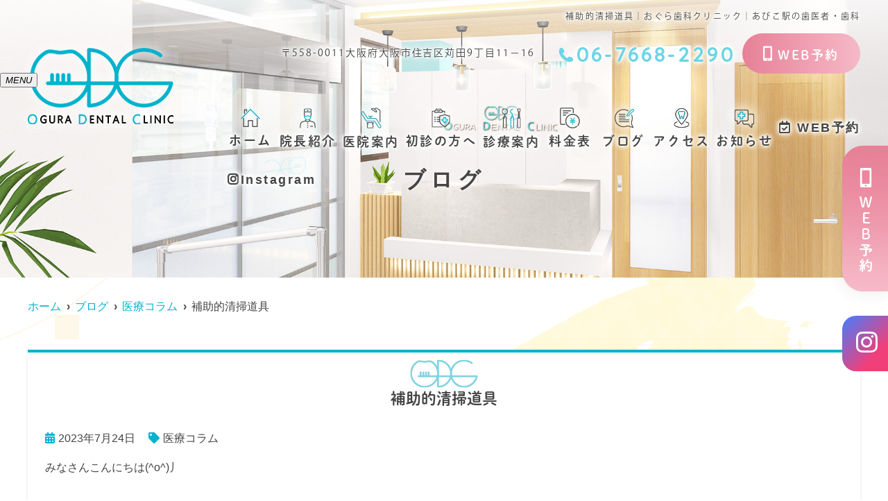

--- FILE ---
content_type: text/html; charset=UTF-8
request_url: https://ogura-dental.jp/blog/%E8%A3%9C%E5%8A%A9%E7%9A%84%E6%B8%85%E6%8E%83%E9%81%93%E5%85%B7/
body_size: 12671
content:
<!--- index.php -->
<!doctype html>
<html lang="ja"><head>
<!-- header.php -->
<meta charset="utf-8">
<title>補助的清掃道具｜おぐら歯科クリニック｜あびこ駅の歯医者・歯科</title>
<meta name="description" content="補助的清掃道具。あびこ駅から徒歩5分にあるおぐら歯科クリニックです。この度、私の祖父が1962年に開院した『小倉歯科医院』を全面改装工事を行い、新しく「おぐら歯科クリニック』として開院することとなりました。">
<meta name="viewport" content="width=device-width,viewport-fit=cover">
<meta name="format-detection" content="telephone=no">

<!-- ogp -->
<meta property="og:url" content="https://ogura-dental.jp" />
<meta property="og:type" content="website" />
<meta property="og:title" content="補助的清掃道具｜おぐら歯科クリニック｜あびこ駅の歯医者・歯科" />
<meta property="og:description" content="補助的清掃道具。あびこ駅から徒歩5分にあるおぐら歯科クリニックです。この度、私の祖父が1962年に開院した『小倉歯科医院』を全面改装工事を行い、新しく「おぐら歯科クリニック』として開院することとなりました。" />
<meta property="og:site_name" content="おぐら歯科クリニック" />
<meta property="og:image" content="https://ogura-dental.jp/wp/wp-content/uploads/2023/02/ogp.jpg" />

<!--サムネイル-->
<!--
  <PageMap>
    <DataObject type="thumbnail">
      <Attribute name="src" value="https://ogura-dental.jp/wp/wp-content/uploads/2025/12/thumbnail.jpg"/>
      <Attribute name="width" value="100"/>
      <Attribute name="height" value="130"/>
    </DataObject>
  </PageMap>
-->
<meta name="thumbnail" content="https://ogura-dental.jp/wp/wp-content/uploads/2025/12/thumbnail.jpg">

<!-- css -->
<link rel="preload" href="https://ogura-dental.jp/wp/wp-content/themes/system-p-template/webfonts/fa-brands-400.woff2" as="font" type="font/woff2" crossorigin>
<link rel="preload" href="https://ogura-dental.jp/wp/wp-content/themes/system-p-template/webfonts/fa-solid-900.woff2" as="font" type="font/woff2" crossorigin>
<link rel="stylesheet" href="https://ogura-dental.jp/wp/wp-content/themes/system-p-template/css/reset.css" media="all" />
<link rel="stylesheet" href="https://ogura-dental.jp/wp/wp-content/themes/system-p-template/css/fontawesome.min.css">
<link rel="stylesheet" href="https://ogura-dental.jp/wp/wp-content/themes/system-p-template/style.css?1763111764?20231205" media="all">

<!-- MPクラウドお知らせCSS -->

<!-- favicon -->

<link rel="apple-touch-icon" sizes="180x180" href="https://ogura-dental.jp/wp/wp-content/themes/system-p-template/favicon/apple-touch-icon.png">
<link rel="icon" type="image/png" sizes="32x32" href="https://ogura-dental.jp/wp/wp-content/themes/system-p-template/favicon/favicon-32x32.png">
<link rel="icon" type="image/png" sizes="16x16" href="https://ogura-dental.jp/wp/wp-content/themes/system-p-template/favicon/favicon-16x16.png">
<link rel="mask-icon" href="https://ogura-dental.jp/wp/wp-content/themes/system-p-template/favicon/safari-pinned-tab.svg" color="#5bbad5">
<link rel="shortcut icon" href="https://ogura-dental.jp/wp/wp-content/themes/system-p-template/favicon/favicon-32x32.png">
<meta name="msapplication-TileColor" content="#da532c">
<meta name="theme-color" content="#ffffff">


<!-- ▼Googleアナリティクス -->
<!-- Google tag (gtag.js) -->
<script async src="https://www.googletagmanager.com/gtag/js?id=G-R23VYHJXYX"></script>
<script>
  window.dataLayer = window.dataLayer || [];
  function gtag(){dataLayer.push(arguments);}
  gtag('js', new Date());

  gtag('config', 'G-R23VYHJXYX');
</script>

<!-- Google tag (gtag.js) -->
<script async src="https://www.googletagmanager.com/gtag/js?id=AW-11302813508"></script>
<script>
  window.dataLayer = window.dataLayer || [];
  function gtag(){dataLayer.push(arguments);}
  gtag('js', new Date());

  gtag('config', 'AW-11302813508');
</script>

<script>
window.addEventListener('DOMContentLoaded', function() {
    document.querySelectorAll('[href*="https://www.haisyano489.ne.jp/ogura-dental/pc/"]').forEach(function(e) {

        e.addEventListener('click', function() {
            gtag('event', 'conversion', {
                'send_to': 'AW-1130281350/cvSTCOHahYMZEMT-zI0q'

            });
        });
    });
});
</script><!-- ▲Googleアナリティクス -->
	
<!-- Google Tag Manager -->
<script>(function(w,d,s,l,i){w[l]=w[l]||[];w[l].push({'gtm.start':
new Date().getTime(),event:'gtm.js'});var f=d.getElementsByTagName(s)[0],
j=d.createElement(s),dl=l!='dataLayer'?'&l='+l:'';j.async=true;j.src=
'https://www.googletagmanager.com/gtm.js?id='+i+dl;f.parentNode.insertBefore(j,f);
})(window,document,'script','dataLayer','GTM-T78XF6P');</script>
<!-- End Google Tag Manager -->

<meta name='robots' content='max-image-preview:large' />
<link rel="alternate" type="application/rss+xml" title="おぐら歯科クリニック &raquo; 補助的清掃道具 のコメントのフィード" href="https://ogura-dental.jp/blog/%e8%a3%9c%e5%8a%a9%e7%9a%84%e6%b8%85%e6%8e%83%e9%81%93%e5%85%b7/feed/" />
<script type="text/javascript">
window._wpemojiSettings = {"baseUrl":"https:\/\/s.w.org\/images\/core\/emoji\/14.0.0\/72x72\/","ext":".png","svgUrl":"https:\/\/s.w.org\/images\/core\/emoji\/14.0.0\/svg\/","svgExt":".svg","source":{"concatemoji":"https:\/\/ogura-dental.jp\/wp\/wp-includes\/js\/wp-emoji-release.min.js?ver=6.1.9"}};
/*! This file is auto-generated */
!function(e,a,t){var n,r,o,i=a.createElement("canvas"),p=i.getContext&&i.getContext("2d");function s(e,t){var a=String.fromCharCode,e=(p.clearRect(0,0,i.width,i.height),p.fillText(a.apply(this,e),0,0),i.toDataURL());return p.clearRect(0,0,i.width,i.height),p.fillText(a.apply(this,t),0,0),e===i.toDataURL()}function c(e){var t=a.createElement("script");t.src=e,t.defer=t.type="text/javascript",a.getElementsByTagName("head")[0].appendChild(t)}for(o=Array("flag","emoji"),t.supports={everything:!0,everythingExceptFlag:!0},r=0;r<o.length;r++)t.supports[o[r]]=function(e){if(p&&p.fillText)switch(p.textBaseline="top",p.font="600 32px Arial",e){case"flag":return s([127987,65039,8205,9895,65039],[127987,65039,8203,9895,65039])?!1:!s([55356,56826,55356,56819],[55356,56826,8203,55356,56819])&&!s([55356,57332,56128,56423,56128,56418,56128,56421,56128,56430,56128,56423,56128,56447],[55356,57332,8203,56128,56423,8203,56128,56418,8203,56128,56421,8203,56128,56430,8203,56128,56423,8203,56128,56447]);case"emoji":return!s([129777,127995,8205,129778,127999],[129777,127995,8203,129778,127999])}return!1}(o[r]),t.supports.everything=t.supports.everything&&t.supports[o[r]],"flag"!==o[r]&&(t.supports.everythingExceptFlag=t.supports.everythingExceptFlag&&t.supports[o[r]]);t.supports.everythingExceptFlag=t.supports.everythingExceptFlag&&!t.supports.flag,t.DOMReady=!1,t.readyCallback=function(){t.DOMReady=!0},t.supports.everything||(n=function(){t.readyCallback()},a.addEventListener?(a.addEventListener("DOMContentLoaded",n,!1),e.addEventListener("load",n,!1)):(e.attachEvent("onload",n),a.attachEvent("onreadystatechange",function(){"complete"===a.readyState&&t.readyCallback()})),(e=t.source||{}).concatemoji?c(e.concatemoji):e.wpemoji&&e.twemoji&&(c(e.twemoji),c(e.wpemoji)))}(window,document,window._wpemojiSettings);
</script>
<style type="text/css">
img.wp-smiley,
img.emoji {
	display: inline !important;
	border: none !important;
	box-shadow: none !important;
	height: 1em !important;
	width: 1em !important;
	margin: 0 0.07em !important;
	vertical-align: -0.1em !important;
	background: none !important;
	padding: 0 !important;
}
</style>
	<link rel='stylesheet' id='classic-theme-styles-css' href='https://ogura-dental.jp/wp/wp-includes/css/classic-themes.min.css?ver=1' type='text/css' media='all' />
<style id='global-styles-inline-css' type='text/css'>
body{--wp--preset--color--black: #000000;--wp--preset--color--cyan-bluish-gray: #abb8c3;--wp--preset--color--white: #ffffff;--wp--preset--color--pale-pink: #f78da7;--wp--preset--color--vivid-red: #cf2e2e;--wp--preset--color--luminous-vivid-orange: #ff6900;--wp--preset--color--luminous-vivid-amber: #fcb900;--wp--preset--color--light-green-cyan: #7bdcb5;--wp--preset--color--vivid-green-cyan: #00d084;--wp--preset--color--pale-cyan-blue: #8ed1fc;--wp--preset--color--vivid-cyan-blue: #0693e3;--wp--preset--color--vivid-purple: #9b51e0;--wp--preset--gradient--vivid-cyan-blue-to-vivid-purple: linear-gradient(135deg,rgba(6,147,227,1) 0%,rgb(155,81,224) 100%);--wp--preset--gradient--light-green-cyan-to-vivid-green-cyan: linear-gradient(135deg,rgb(122,220,180) 0%,rgb(0,208,130) 100%);--wp--preset--gradient--luminous-vivid-amber-to-luminous-vivid-orange: linear-gradient(135deg,rgba(252,185,0,1) 0%,rgba(255,105,0,1) 100%);--wp--preset--gradient--luminous-vivid-orange-to-vivid-red: linear-gradient(135deg,rgba(255,105,0,1) 0%,rgb(207,46,46) 100%);--wp--preset--gradient--very-light-gray-to-cyan-bluish-gray: linear-gradient(135deg,rgb(238,238,238) 0%,rgb(169,184,195) 100%);--wp--preset--gradient--cool-to-warm-spectrum: linear-gradient(135deg,rgb(74,234,220) 0%,rgb(151,120,209) 20%,rgb(207,42,186) 40%,rgb(238,44,130) 60%,rgb(251,105,98) 80%,rgb(254,248,76) 100%);--wp--preset--gradient--blush-light-purple: linear-gradient(135deg,rgb(255,206,236) 0%,rgb(152,150,240) 100%);--wp--preset--gradient--blush-bordeaux: linear-gradient(135deg,rgb(254,205,165) 0%,rgb(254,45,45) 50%,rgb(107,0,62) 100%);--wp--preset--gradient--luminous-dusk: linear-gradient(135deg,rgb(255,203,112) 0%,rgb(199,81,192) 50%,rgb(65,88,208) 100%);--wp--preset--gradient--pale-ocean: linear-gradient(135deg,rgb(255,245,203) 0%,rgb(182,227,212) 50%,rgb(51,167,181) 100%);--wp--preset--gradient--electric-grass: linear-gradient(135deg,rgb(202,248,128) 0%,rgb(113,206,126) 100%);--wp--preset--gradient--midnight: linear-gradient(135deg,rgb(2,3,129) 0%,rgb(40,116,252) 100%);--wp--preset--duotone--dark-grayscale: url('#wp-duotone-dark-grayscale');--wp--preset--duotone--grayscale: url('#wp-duotone-grayscale');--wp--preset--duotone--purple-yellow: url('#wp-duotone-purple-yellow');--wp--preset--duotone--blue-red: url('#wp-duotone-blue-red');--wp--preset--duotone--midnight: url('#wp-duotone-midnight');--wp--preset--duotone--magenta-yellow: url('#wp-duotone-magenta-yellow');--wp--preset--duotone--purple-green: url('#wp-duotone-purple-green');--wp--preset--duotone--blue-orange: url('#wp-duotone-blue-orange');--wp--preset--font-size--small: 13px;--wp--preset--font-size--medium: 20px;--wp--preset--font-size--large: 36px;--wp--preset--font-size--x-large: 42px;--wp--preset--spacing--20: 0.44rem;--wp--preset--spacing--30: 0.67rem;--wp--preset--spacing--40: 1rem;--wp--preset--spacing--50: 1.5rem;--wp--preset--spacing--60: 2.25rem;--wp--preset--spacing--70: 3.38rem;--wp--preset--spacing--80: 5.06rem;}:where(.is-layout-flex){gap: 0.5em;}body .is-layout-flow > .alignleft{float: left;margin-inline-start: 0;margin-inline-end: 2em;}body .is-layout-flow > .alignright{float: right;margin-inline-start: 2em;margin-inline-end: 0;}body .is-layout-flow > .aligncenter{margin-left: auto !important;margin-right: auto !important;}body .is-layout-constrained > .alignleft{float: left;margin-inline-start: 0;margin-inline-end: 2em;}body .is-layout-constrained > .alignright{float: right;margin-inline-start: 2em;margin-inline-end: 0;}body .is-layout-constrained > .aligncenter{margin-left: auto !important;margin-right: auto !important;}body .is-layout-constrained > :where(:not(.alignleft):not(.alignright):not(.alignfull)){max-width: var(--wp--style--global--content-size);margin-left: auto !important;margin-right: auto !important;}body .is-layout-constrained > .alignwide{max-width: var(--wp--style--global--wide-size);}body .is-layout-flex{display: flex;}body .is-layout-flex{flex-wrap: wrap;align-items: center;}body .is-layout-flex > *{margin: 0;}:where(.wp-block-columns.is-layout-flex){gap: 2em;}.has-black-color{color: var(--wp--preset--color--black) !important;}.has-cyan-bluish-gray-color{color: var(--wp--preset--color--cyan-bluish-gray) !important;}.has-white-color{color: var(--wp--preset--color--white) !important;}.has-pale-pink-color{color: var(--wp--preset--color--pale-pink) !important;}.has-vivid-red-color{color: var(--wp--preset--color--vivid-red) !important;}.has-luminous-vivid-orange-color{color: var(--wp--preset--color--luminous-vivid-orange) !important;}.has-luminous-vivid-amber-color{color: var(--wp--preset--color--luminous-vivid-amber) !important;}.has-light-green-cyan-color{color: var(--wp--preset--color--light-green-cyan) !important;}.has-vivid-green-cyan-color{color: var(--wp--preset--color--vivid-green-cyan) !important;}.has-pale-cyan-blue-color{color: var(--wp--preset--color--pale-cyan-blue) !important;}.has-vivid-cyan-blue-color{color: var(--wp--preset--color--vivid-cyan-blue) !important;}.has-vivid-purple-color{color: var(--wp--preset--color--vivid-purple) !important;}.has-black-background-color{background-color: var(--wp--preset--color--black) !important;}.has-cyan-bluish-gray-background-color{background-color: var(--wp--preset--color--cyan-bluish-gray) !important;}.has-white-background-color{background-color: var(--wp--preset--color--white) !important;}.has-pale-pink-background-color{background-color: var(--wp--preset--color--pale-pink) !important;}.has-vivid-red-background-color{background-color: var(--wp--preset--color--vivid-red) !important;}.has-luminous-vivid-orange-background-color{background-color: var(--wp--preset--color--luminous-vivid-orange) !important;}.has-luminous-vivid-amber-background-color{background-color: var(--wp--preset--color--luminous-vivid-amber) !important;}.has-light-green-cyan-background-color{background-color: var(--wp--preset--color--light-green-cyan) !important;}.has-vivid-green-cyan-background-color{background-color: var(--wp--preset--color--vivid-green-cyan) !important;}.has-pale-cyan-blue-background-color{background-color: var(--wp--preset--color--pale-cyan-blue) !important;}.has-vivid-cyan-blue-background-color{background-color: var(--wp--preset--color--vivid-cyan-blue) !important;}.has-vivid-purple-background-color{background-color: var(--wp--preset--color--vivid-purple) !important;}.has-black-border-color{border-color: var(--wp--preset--color--black) !important;}.has-cyan-bluish-gray-border-color{border-color: var(--wp--preset--color--cyan-bluish-gray) !important;}.has-white-border-color{border-color: var(--wp--preset--color--white) !important;}.has-pale-pink-border-color{border-color: var(--wp--preset--color--pale-pink) !important;}.has-vivid-red-border-color{border-color: var(--wp--preset--color--vivid-red) !important;}.has-luminous-vivid-orange-border-color{border-color: var(--wp--preset--color--luminous-vivid-orange) !important;}.has-luminous-vivid-amber-border-color{border-color: var(--wp--preset--color--luminous-vivid-amber) !important;}.has-light-green-cyan-border-color{border-color: var(--wp--preset--color--light-green-cyan) !important;}.has-vivid-green-cyan-border-color{border-color: var(--wp--preset--color--vivid-green-cyan) !important;}.has-pale-cyan-blue-border-color{border-color: var(--wp--preset--color--pale-cyan-blue) !important;}.has-vivid-cyan-blue-border-color{border-color: var(--wp--preset--color--vivid-cyan-blue) !important;}.has-vivid-purple-border-color{border-color: var(--wp--preset--color--vivid-purple) !important;}.has-vivid-cyan-blue-to-vivid-purple-gradient-background{background: var(--wp--preset--gradient--vivid-cyan-blue-to-vivid-purple) !important;}.has-light-green-cyan-to-vivid-green-cyan-gradient-background{background: var(--wp--preset--gradient--light-green-cyan-to-vivid-green-cyan) !important;}.has-luminous-vivid-amber-to-luminous-vivid-orange-gradient-background{background: var(--wp--preset--gradient--luminous-vivid-amber-to-luminous-vivid-orange) !important;}.has-luminous-vivid-orange-to-vivid-red-gradient-background{background: var(--wp--preset--gradient--luminous-vivid-orange-to-vivid-red) !important;}.has-very-light-gray-to-cyan-bluish-gray-gradient-background{background: var(--wp--preset--gradient--very-light-gray-to-cyan-bluish-gray) !important;}.has-cool-to-warm-spectrum-gradient-background{background: var(--wp--preset--gradient--cool-to-warm-spectrum) !important;}.has-blush-light-purple-gradient-background{background: var(--wp--preset--gradient--blush-light-purple) !important;}.has-blush-bordeaux-gradient-background{background: var(--wp--preset--gradient--blush-bordeaux) !important;}.has-luminous-dusk-gradient-background{background: var(--wp--preset--gradient--luminous-dusk) !important;}.has-pale-ocean-gradient-background{background: var(--wp--preset--gradient--pale-ocean) !important;}.has-electric-grass-gradient-background{background: var(--wp--preset--gradient--electric-grass) !important;}.has-midnight-gradient-background{background: var(--wp--preset--gradient--midnight) !important;}.has-small-font-size{font-size: var(--wp--preset--font-size--small) !important;}.has-medium-font-size{font-size: var(--wp--preset--font-size--medium) !important;}.has-large-font-size{font-size: var(--wp--preset--font-size--large) !important;}.has-x-large-font-size{font-size: var(--wp--preset--font-size--x-large) !important;}
.wp-block-navigation a:where(:not(.wp-element-button)){color: inherit;}
:where(.wp-block-columns.is-layout-flex){gap: 2em;}
.wp-block-pullquote{font-size: 1.5em;line-height: 1.6;}
</style>
<link rel="https://api.w.org/" href="https://ogura-dental.jp/wp-json/" /><link rel="alternate" type="application/json" href="https://ogura-dental.jp/wp-json/wp/v2/posts/2025" /><link rel="EditURI" type="application/rsd+xml" title="RSD" href="https://ogura-dental.jp/wp/xmlrpc.php?rsd" />
<link rel="wlwmanifest" type="application/wlwmanifest+xml" href="https://ogura-dental.jp/wp/wp-includes/wlwmanifest.xml" />
<meta name="generator" content="WordPress 6.1.9" />
<link rel="canonical" href="https://ogura-dental.jp/blog/%e8%a3%9c%e5%8a%a9%e7%9a%84%e6%b8%85%e6%8e%83%e9%81%93%e5%85%b7/" />
<link rel='shortlink' href='https://ogura-dental.jp/?p=2025' />
<link rel="alternate" type="application/json+oembed" href="https://ogura-dental.jp/wp-json/oembed/1.0/embed?url=https%3A%2F%2Fogura-dental.jp%2Fblog%2F%25e8%25a3%259c%25e5%258a%25a9%25e7%259a%2584%25e6%25b8%2585%25e6%258e%2583%25e9%2581%2593%25e5%2585%25b7%2F" />
<link rel="alternate" type="text/xml+oembed" href="https://ogura-dental.jp/wp-json/oembed/1.0/embed?url=https%3A%2F%2Fogura-dental.jp%2Fblog%2F%25e8%25a3%259c%25e5%258a%25a9%25e7%259a%2584%25e6%25b8%2585%25e6%258e%2583%25e9%2581%2593%25e5%2585%25b7%2F&#038;format=xml" />
</head>

<body data-rsssl=1 class="post-template-default single single-post postid-2025 single-format-standard">
	
<!-- Google Tag Manager (noscript) -->
<noscript><iframe src="https://www.googletagmanager.com/ns.html?id=GTM-T78XF6P"
height="0" width="0" style="display:none;visibility:hidden"></iframe></noscript>
<!-- End Google Tag Manager (noscript) -->

<div class="head_mv pattern02">
<div class="nav_overlay"></div>
<!-- ▼PC header -->
<header>
  <div class="inner">
    <div class="head_logo">
      <a href="https://ogura-dental.jp">
        <img src="https://ogura-dental.jp/wp/wp-content/uploads/2023/02/header_logo.png" width="250" height="150" alt="おぐら歯科クリニック">
      </a>
    </div>

    <h1 class="pc">補助的清掃道具｜おぐら歯科クリニック｜あびこ駅の歯医者・歯科
</h1>

    <div class="head_info_wrap">
              <dl class="head_info">
          <dt class="head_info_add">〒558-0011大阪府大阪市住吉区苅田9丁目11−16</dt>
          <dd class="head_info_tel"><span><img src="https://ogura-dental.jp/wp/wp-content/themes/system-p-template/images/icon_header_logo.png" alt="電話番号"></span>06-7668-2290</dd>
        </dl>
      
              <ul class="head_btn_area">
          <li><a href="https://www.haisyano489.ne.jp/ogura-dental/pc/" class="sp_navi_btn" target="_blank" rel="noopener" onClick="gtag('event','click-web_yoyaku_pc', {'event_category':'web_yoyaku','event_label':'WEB予約'})"><i><img src="https://ogura-dental.jp/wp/wp-content/themes/system-p-template/images/icon_header_web.png" alt="web予約"></i>WEB予約</a></li>                            </ul>
                </div>
  </div><!-- .inner -->

      <div class="fixed_web_yoyaku_btn">
      <a href="https://www.haisyano489.ne.jp/ogura-dental/pc/" target="_blank" rel="noopener noreferrer" onClick="gtag('event','click-web_yoyaku_pc_side', {'event_category':'web_yoyaku','event_label':'WEB予約'})"><img src="https://ogura-dental.jp/wp/wp-content/themes/system-p-template/images/side_web.png" alt="WEB予約"></a>            				<div  class="fixed_web_yoyaku_btn_insta"><a href="https://www.instagram.com/ogura_dental_clinic/" target="_blank"><i class="fab fa-instagram"></i></a></div>
		    </div>
  </header>
<!-- ▲PC header -->

<!-- ▼ナビ -->
<div class="nav_wrap innerNav">
  <div class="sp_logo sp">
      <a href="https://ogura-dental.jp"><img src="https://ogura-dental.jp/wp/wp-content/uploads/2023/02/header_logo-1.png" width="411" height="53" alt="おぐら歯科クリニック"></a>
  </div>
  <button type="button" class="btn_menu"><span></span><span></span><span></span><i>MENU</i></button>
  <div class="menu_list_wrap">
    <nav class="innerNav">
      <ul class="nav_menu_list">
        <!-- ▼ホーム -->
<li><a href="https://ogura-dental.jp/"><i><img src="https://ogura-dental.jp/wp/wp-content/themes/system-p-template/images/icon_home.png" alt="ホーム"></i><span>ホーム</span></a></li>
<!-- ▲ホーム -->
<!-- ▼医師紹介 -->
<li><a href="https://ogura-dental.jp/doctor/"><i><img src="https://ogura-dental.jp/wp/wp-content/themes/system-p-template/images/icon_doctor.png" alt="院長紹介"></i><span>院長紹介</span></a></li>
<!-- ▲医師紹介 -->
<!-- ▼医院案内 -->
<li><a href="https://ogura-dental.jp/clinic/"><i><img src="https://ogura-dental.jp/wp/wp-content/themes/system-p-template/images/icon_clinic.png" alt="医院案内"></i><span>医院案内</span></a></li>
<!-- ▲医院案内 -->
<!-- ▼初診の方へ -->
<li><a href="https://ogura-dental.jp/first/"><i><img src="https://ogura-dental.jp/wp/wp-content/themes/system-p-template/images/icon_first.png" alt="初診の方へ"></i><span>初診の方へ</span></a></li>
<!-- ▲初診の方へ -->
<!-- ▼診療内容 -->
<!-- アコーディオンは【is_accord】、メガメニューは【is_mega】を【nav_slidebtm】の後ろに追加 -->
<li class="nav_slidebtm" tabindex="0">
	<a href="https://ogura-dental.jp/medical/"><i><img src="https://ogura-dental.jp/wp/wp-content/themes/system-p-template/images/icon_medical.png" alt="診療内容"></i><span>診療案内</span></a>
	<p class="parent_menu">診療案内</p>
	<div class="child_menu">
	<a class="sp" href="https://ogura-dental.jp/medical/">診療案内</a>
						<a href="https://ogura-dental.jp/menu/%e4%b8%80%e8%88%ac%e6%ad%af%e7%a7%91/">一般歯科</a>
				<a href="https://ogura-dental.jp/menu/%e6%ad%af%e5%91%a8%e7%97%85%e6%b2%bb%e7%99%82/">歯周病治療</a>
				<a href="https://ogura-dental.jp/menu/%e4%ba%88%e9%98%b2%e6%ad%af%e7%a7%91/">予防歯科</a>
				<a href="https://ogura-dental.jp/menu/%e5%b0%8f%e5%85%90%e6%ad%af%e7%a7%91/">小児歯科</a>
				<a href="https://ogura-dental.jp/menu/%e5%af%a9%e7%be%8e%e6%ad%af%e7%a7%91/">審美歯科</a>
				<a href="https://ogura-dental.jp/menu/%e3%82%a4%e3%83%b3%e3%83%97%e3%83%a9%e3%83%b3%e3%83%88/">インプラント</a>
				<a href="https://ogura-dental.jp/menu/%e3%83%9e%e3%82%a6%e3%82%b9%e3%83%94%e3%83%bc%e3%82%b9%e7%9f%af%e6%ad%a3/">マウスピース矯正</a>
				<a href="https://ogura-dental.jp/menu/%e5%85%a5%e3%82%8c%e6%ad%af/">入れ歯</a>
				<a href="https://ogura-dental.jp/menu/%e5%8f%a3%e8%85%94%e5%a4%96%e7%a7%91/">口腔外科</a>
				<a href="https://ogura-dental.jp/menu/%e3%83%9b%e3%83%af%e3%82%a4%e3%83%88%e3%83%8b%e3%83%b3%e3%82%b0/">ホワイトニング</a>
				<a href="https://ogura-dental.jp/menu/%e3%83%97%e3%83%ac%e3%82%aa%e3%83%ab%e3%82%bd%ef%bc%88%e5%b0%8f%e5%85%90%e7%9f%af%e6%ad%a3%ef%bc%89/">プレオルソ（小児矯正）</a>
				<a href="https://ogura-dental.jp/menu/%e3%82%b9%e3%83%9d%e3%83%bc%e3%83%84%e3%83%9e%e3%82%a6%e3%82%b9%e3%83%94%e3%83%bc%e3%82%b9/">スポーツマウスピース</a>
				<a href="https://ogura-dental.jp/menu/%e3%83%9e%e3%82%bf%e3%83%8b%e3%83%86%e3%82%a3%e6%ad%af%e7%a7%91/">マタニティ歯科</a>
					</div>	
</li>
<!-- ▲診療内容 -->
<!-- ▼料金表 -->
<li><a href="https://ogura-dental.jp/price/"><i><img src="https://ogura-dental.jp/wp/wp-content/themes/system-p-template/images/icon_price.png" alt="料金表"></i><span>料金表</span></a></li>
<!-- ▲料金表 -->
<!-- ▼コラム -->
<li><a href="https://ogura-dental.jp/blog/"><i><img src="https://ogura-dental.jp/wp/wp-content/themes/system-p-template/images/icon_blog.png" alt="コラム"></i><span>ブログ</span></a></li>
<!-- ▲コラム -->
<!-- ▼病名から探す -->
<!-- ▲病名から探す -->
<!-- ▼症状から探す -->
<!-- ▲症状から探す -->
<!-- ▼料金表 -->
<!-- ▲料金表 -->
<!-- ▼アクセス -->
<li><a href="https://ogura-dental.jp/access/"><i><img src="https://ogura-dental.jp/wp/wp-content/themes/system-p-template/images/icon_access.png" alt="アクセス"></i><span>アクセス</span></a></li>
<!-- ▲アクセス -->
<!-- ▼お知らせ -->
<li><a href="https://ogura-dental.jp/news/"><i><img src="https://ogura-dental.jp/wp/wp-content/themes/system-p-template/images/icon_news.png" alt="お知らせ"></i><span>お知らせ</span></a></li>
<!-- ▲お知らせ -->
<!-- ▼求人情報 -->
<!--  -->
<!-- ▲求人情報 -->
<!-- ▼Q&A -->
<!--  -->
<!-- ▲Q&A -->
<!-- ▼お問い合わせ -->
<!--  -->
<!-- ▲お問い合わせ -->
<!-- ▼ RIBON 採用ページリンク -->
<!-- ▲ RIBON 採用ページリンク -->
                <li class="sp_navi_btn"><a href="https://www.haisyano489.ne.jp/ogura-dental/pc/" target="_blank" rel="noopener" onClick="gtag('event','tap-web_yoyaku_sp_hamb', {'event_category':'web_yoyaku','event_label':'WEB予約'})"><i class="far fa-calendar-check"></i> WEB予約</a></li>                              </ul>
            <ul class="sp_btn_area">
                <li><a href="https://www.instagram.com/ogura_dental_clinic/" target="_blank" rel="noopener"><i class="fab fa-instagram"></i>Instagram</a></li>                      </ul>
          </nav>
  </div>
</div>

<!-- ▲ナビ -->

<!-- ここにトップページ意外に表示したいHTMLを記載 -->
<div id="mainvisual" class="content_mv">
<picture>
	<source media="(max-width: 640px)" srcset="https://ogura-dental.jp/wp/wp-content/uploads/2023/02/mainvisual_slide01.jpg" />
	<img src="https://ogura-dental.jp/wp/wp-content/uploads/2023/02/mainvisual_slide01.jpg"  alt="ヘッダー画像" class="header_img" />
</picture>
	<div class="inner">
	<div class="main_headline">
		<p class="midashi">ブログ</p>
	</div>
	</div>
</div><!-- #mainvisual -->

<!--============================== ▲mainvisual ==============================-->
<h1 class="sp">補助的清掃道具｜おぐら歯科クリニック｜あびこ駅の歯医者・歯科
</h1> 
</div>
<div class="sp_under_nav">
  <ul>
    <li><a href="tel:06-7668-2290" onClick="gtag('event','tap-tel_sp_ft', {'event_category':'tel','event_label':'TEL'})"><i class="fas fa-mobile"></i>電話</a></li>
    <li><a href="https://www.haisyano489.ne.jp/ogura-dental/pc/" target="_blank" rel="noopener" onClick="gtag('event','tap-web_yoyaku_sp_ft', {'event_category':'web_yoyaku','event_label':'WEB予約'})"><i class="far fa-calendar-check"></i>WEB予約</a></li>
    <li><a href="https://ogura-dental.jp/access"><i class="fas fa-map-marker-alt"></i>アクセス</a></li>
  </ul>
</div>
<!-- ▲スマホのナビ -->
<div class="contents_bg">
<div class="wrapper">
<main>
<div id="breadcrumb">
<ol itemscope="" itemtype="https://schema.org/BreadcrumbList">
<li itemprop="itemListElement" itemscope itemtype="https://schema.org/ListItem"><a href="https://ogura-dental.jp" itemprop="item"><span itemprop="name">ホーム</span></a><meta itemprop="position" content="1"></li>
<li itemprop="itemListElement" itemscope itemtype="https://schema.org/ListItem"><a href="https://ogura-dental.jp/blog/" itemprop="item"><span itemprop="name">ブログ</span></a><meta itemprop="position" content="3"></li>
<li itemprop="itemListElement" itemscope itemtype="https://schema.org/ListItem"><a href="https://ogura-dental.jp/category/%e5%8c%bb%e7%99%82%e3%82%b3%e3%83%a9%e3%83%a0/" itemprop="item"><span itemprop="name">医療コラム</span></a><meta itemprop="position" content="3"></li>
<li itemprop="itemListElement" itemscope itemtype="https://schema.org/ListItem"><span itemprop="name">補助的清掃道具</span><meta itemprop="position" content="3"></li>
</ol></div><!-- /#breadcrumb -->
	
		<article class="blog_box">
	<h2 class="blog_tit">補助的清掃道具</h2>
	<div class="blog_content">
		<ul class="blog_class">
		<li><i class="far fa-calendar-alt"></i>2023年7月24日</li>
		<li><i class="fas fa-tag"></i><a href="https://ogura-dental.jp/category/%e5%8c%bb%e7%99%82%e3%82%b3%e3%83%a9%e3%83%a0/">医療コラム</a></li>
		</ul>
		<div class="blog_text">
		<p>みなさんこんにちは(^o^)丿</p>
<p>&nbsp;</p>
<p>今日は、歯ブラシ以外の補助的清掃道具についてお話ししていきます。</p>
<p>&nbsp;</p>
<p>補助的清掃道具とは・・・</p>
<p>デンタルフロスや歯間ブラシのことをいいます。１つずつ紹介させていただきます。</p>
<p>&nbsp;</p>
<p><strong><span style="color: #0000ff;">「デンタルフロス」</span></strong></p>
<p>　<span style="color: #000000;">糸状の物で歯と歯の間の汚れを落としていきます。</span></p>
<p>　色々な種類があり、手で巻くタイプの物やY字・L字の持ち手付いている物などあります。</p>
<p>　デンタルフロスを使うことによって虫歯や歯周病になるリスクが下がり予防に繋がります。</p>
<p><span style="color: #0000ff;"><strong>「歯間ブラシ」</strong></span></p>
<p>　<span style="color: #000000;">デンタルフロスに比べると歯間ブラシは比較的に歯と歯の隙間が大きい方にオススメしています。</span></p>
<p>　歯間ブラシには、サイズが沢山ありその人によってサイズが異なるため選択するのが難しいです。</p>
<p>　無理に合っていないサイズを入れてしまうと歯茎が赤く傷つき、歯肉退縮の原因に繋がります。</p>
<p><img decoding="async" src="https://ogura-dental.jp/wp/wp-content/uploads/2023/04/ha_floss_toru.png" alt="" width="214" height="214" class="alignnone  wp-image-2028" />　<img decoding="async" loading="lazy" src="https://ogura-dental.jp/wp/wp-content/uploads/2023/04/ha6_floss.png" alt="" width="194" height="194" class="wp-image-2029 alignnone" /></p>
<p><img decoding="async" loading="lazy" src="https://ogura-dental.jp/wp/wp-content/uploads/2023/04/IMG_6965-300x225.jpeg" alt="" width="300" height="225" class="alignnone size-medium wp-image-2026" srcset="https://ogura-dental.jp/wp/wp-content/uploads/2023/04/IMG_6965-300x225.jpeg 300w, https://ogura-dental.jp/wp/wp-content/uploads/2023/04/IMG_6965-1024x768.jpeg 1024w, https://ogura-dental.jp/wp/wp-content/uploads/2023/04/IMG_6965-768x576.jpeg 768w, https://ogura-dental.jp/wp/wp-content/uploads/2023/04/IMG_6965-1536x1152.jpeg 1536w, https://ogura-dental.jp/wp/wp-content/uploads/2023/04/IMG_6965-2048x1536.jpeg 2048w" sizes="(max-width: 300px) 100vw, 300px" /></p>
<p><span style="color: #33cccc;"><strong>ウルトラフロス<span style="color: #000000;">；</span></strong><span style="color: #000000;">Y字ホルダーの持ち手付きホルダー　</span></span></p>
<p>　　　　　　　　奥歯にもスムーズ入れやすく歯垢をしっかり除去できます。</p>
<p>　　　　　　　　切れにくく洗って繰り返し使用出来ます。</p>
<p><span style="color: #33cccc;"><strong>フロアフロス<span style="color: #000000;">；</span></strong><span style="color: #000000;">３８４本の繊維が１本にまとまっていて、その繊維がフワッと広がり歯茎を傷つける</span></span></p>
<p><span style="color: #33cccc;"><span style="color: #000000;">　　　　　　　心配もなく歯周病予防に重要な歯茎の中の歯垢まで綺麗に取れます。</span></span></p>
<p>&nbsp;</p>
<p><span style="color: #33cccc;"><strong>歯間ブラシ</strong><span style="color: #000000;">；４S～LLまでの７サイズ</span></span></p>
<p>　　　　　　耐久性が高く折れにくく歯間に挿入しやすい。</p>
<p>　　　　　　ワイヤーのまわりに毛がついているので、使い捨てではなくワイヤーが折れたり</p>
<p>　　　　　　毛が無くなってきたら交換して下さい。</p>
<p>&nbsp;</p>
<p>歯と歯の間までキレイにし一緒に予防していきましょう☆</p>
<p>何か分からない事があれば是非スタッフまで聞いて下さい(・ω・)</p>
<p>&nbsp;</p>
<p>&nbsp;</p>
<p class="p1"><strong><span class="s1">おぐら歯科クリニック</span></strong></p>
<p class="p3"><span class="s1">〒558-0011</span></p>
<p class="p1"><span class="s1">大阪府大阪市住吉区苅田9-11-16</span></p>
<p>地下鉄御堂筋線　あびこ駅（徒歩５分）</p>
<p class="p3"><span class="s3"><a href="tel:0725-21-2151"></a>06-7668-2290</span></p>
<p class="p1"><span class="s1">ご予約は、お電話または</span><span class="s3">Web</span><span class="s1">からどうぞ！</span></p>
<p>&nbsp;</p>
<p>&nbsp;</p>
<p>&nbsp;</p>
		</div>
	</div>
	</article><!-- .blog_box -->
	</main>

<!-- ▼.side_area -->
<div class="side_area">

<div class="side_box">
	<p class="side_title"><i class="fa fa-tag"></i>カテゴリー</p>
	<ul class="side_blog_category">
			<li class="cat-item cat-item-50"><a href="https://ogura-dental.jp/category/%e3%82%b9%e3%82%bf%e3%83%83%e3%83%95%e3%83%96%e3%83%ad%e3%82%b0/">スタッフブログ</a>
</li>
	<li class="cat-item cat-item-49"><a href="https://ogura-dental.jp/category/%e5%8c%bb%e7%99%82%e3%82%b3%e3%83%a9%e3%83%a0/">医療コラム</a>
</li>
	<li class="cat-item cat-item-48"><a href="https://ogura-dental.jp/category/%e3%81%8a%e7%9f%a5%e3%82%89%e3%81%9b/">お知らせ</a>
</li>
	</ul>
</div>
<div class="side_box">
	<p class="side_title"><i class="fa fa-rss" aria-hidden="true"></i>最近の投稿</p>
	<ul>
		<li><a href='https://ogura-dental.jp/blog/%e5%ae%9a%e6%9c%9f%e6%a4%9c%e8%a8%ba%e3%81%ae%e6%84%8f%e5%91%b3%e3%81%a8%e3%81%af%ef%bc%9f/'>定期検診の意味とは？</a></li>
	<li><a href='https://ogura-dental.jp/blog/%e4%bb%8a%e5%b9%b4%e3%82%82%e3%81%93%e3%81%ae%e5%ad%a3%e7%af%80%e3%81%8c%e2%98%86/'>今年もこの季節が☆</a></li>
	<li><a href='https://ogura-dental.jp/blog/%e3%81%93%e3%81%a9%e3%82%82%e3%81%ae%e3%82%80%e3%81%97%e6%ad%af/'>こどものむし歯</a></li>
	<li><a href='https://ogura-dental.jp/blog/%e6%8c%87%e3%81%97%e3%82%83%e3%81%b6%e3%82%8a%e3%80%81%e3%81%84%e3%81%a4%e3%81%be%e3%81%a7ok%ef%bc%9f/'>指しゃぶり、いつまでOK？</a></li>
	<li><a href='https://ogura-dental.jp/blog/%e5%88%9d%e3%82%81%e3%81%a6%e3%81%ae%e6%ad%af%e5%8c%bb%e8%80%85%e3%81%95%e3%82%93%e3%81%a7%e3%82%82%e5%a4%a7%e4%b8%88%e5%a4%ab%e2%98%86/'>初めての歯医者さんでも大丈夫☆</a></li>
	</ul>
</div>
<div class="side_box">
	<p class="side_title"><i class="fa fa-calendar"></i>月別アーカイブ</p>
	<ul>
		<li><a href='https://ogura-dental.jp/2026/01/'>2026年1月</a></li>
	<li><a href='https://ogura-dental.jp/2025/12/'>2025年12月</a></li>
	<li><a href='https://ogura-dental.jp/2025/11/'>2025年11月</a></li>
	<li><a href='https://ogura-dental.jp/2025/10/'>2025年10月</a></li>
	<li><a href='https://ogura-dental.jp/2025/09/'>2025年9月</a></li>
	<li><a href='https://ogura-dental.jp/2025/08/'>2025年8月</a></li>
	<li><a href='https://ogura-dental.jp/2025/07/'>2025年7月</a></li>
	<li><a href='https://ogura-dental.jp/2025/06/'>2025年6月</a></li>
	<li><a href='https://ogura-dental.jp/2025/05/'>2025年5月</a></li>
	<li><a href='https://ogura-dental.jp/2025/04/'>2025年4月</a></li>
	<li><a href='https://ogura-dental.jp/2025/03/'>2025年3月</a></li>
	<li><a href='https://ogura-dental.jp/2025/02/'>2025年2月</a></li>
	<li><a href='https://ogura-dental.jp/2025/01/'>2025年1月</a></li>
	<li><a href='https://ogura-dental.jp/2024/12/'>2024年12月</a></li>
	<li><a href='https://ogura-dental.jp/2024/11/'>2024年11月</a></li>
	<li><a href='https://ogura-dental.jp/2024/10/'>2024年10月</a></li>
	<li><a href='https://ogura-dental.jp/2024/09/'>2024年9月</a></li>
	<li><a href='https://ogura-dental.jp/2024/08/'>2024年8月</a></li>
	<li><a href='https://ogura-dental.jp/2024/07/'>2024年7月</a></li>
	<li><a href='https://ogura-dental.jp/2024/06/'>2024年6月</a></li>
	<li><a href='https://ogura-dental.jp/2024/05/'>2024年5月</a></li>
	<li><a href='https://ogura-dental.jp/2024/04/'>2024年4月</a></li>
	<li><a href='https://ogura-dental.jp/2024/03/'>2024年3月</a></li>
	<li><a href='https://ogura-dental.jp/2024/02/'>2024年2月</a></li>
	<li><a href='https://ogura-dental.jp/2024/01/'>2024年1月</a></li>
	<li><a href='https://ogura-dental.jp/2023/12/'>2023年12月</a></li>
	<li><a href='https://ogura-dental.jp/2023/11/'>2023年11月</a></li>
	<li><a href='https://ogura-dental.jp/2023/10/'>2023年10月</a></li>
	<li><a href='https://ogura-dental.jp/2023/09/'>2023年9月</a></li>
	<li><a href='https://ogura-dental.jp/2023/08/'>2023年8月</a></li>
	<li><a href='https://ogura-dental.jp/2023/07/'>2023年7月</a></li>
	<li><a href='https://ogura-dental.jp/2023/06/'>2023年6月</a></li>
	<li><a href='https://ogura-dental.jp/2023/05/'>2023年5月</a></li>
	<li><a href='https://ogura-dental.jp/2023/04/'>2023年4月</a></li>
	</ul>
</div>

</div><!-- /.side_area -->
<!-- ▲.side_area -->
</div>
</div>
<div class="pagetop">
</div>

<footer>
  <div class="footer_inner">
    <div class="footer_info_left">
      <div class="logo"><a href="https://ogura-dental.jp/"><img src="https://ogura-dental.jp/wp/wp-content/uploads/2023/02/footer_logo.png" width="178" height="93" loading="lazy" alt="おぐら歯科クリニック"></a></div>

      <div class="footer_info_left_content">
        <p class="footer_info_add"><span>〒558-0011</span>大阪府大阪市住吉区苅田9丁目11−16</p>
        <p class="footer_info_tel"><a href="tel:06-7668-2290" onClick="gtag('event','action-tel_option', {'event_category':'tel','event_label':'TEL_その他'})"><i><img src="https://ogura-dental.jp/wp/wp-content/themes/system-p-template/images/icon_footer_tel.png" alt="電話番号"></i>06-7668-2290</a></p>
<!-- ▼診療時間 -->
<!-- ▼診療時間ループ開始 -->
<div class="sche_wrap" id="sche_wrap00">
		<!-- ▼tableループ開始 -->
		<table class="tb02">
	<tr>
	<th class="center">診療時間</th>
		<td>月</td>
		<td>火</td>
		<td>水</td>
		<td>木</td>
		<td>金</td>
		<td>土</td>
		<td>日</td>
	</tr>
		<tr>
		<th class="center">09:30-13:00</th>
		<td><span class="blue">●</span></td>
		<td><span class="blue">●</span></td>
		<td><span class="blue">●</span></td>
		<td><span class="blue">／</span></td>
		<td><span class="blue">●</span></td>
		<td><span class="green">▲</span></td>
		<td><span class="blue">／</span></td>
	</tr>
		<tr>
		<th class="center">15:00-20:00</th>
		<td><span class="blue">●</span></td>
		<td><span class="blue">●</span></td>
		<td><span class="blue">●</span></td>
		<td><span class="blue">／</span></td>
		<td><span class="blue">●</span></td>
		<td><span class="blue">／</span></td>
		<td><span class="blue">／</span></td>
	</tr>
		</table>
		<!-- ▲tableループ閉じ -->			
	<!-- ▼休診日・補足 -->
		<div class="schedule_note">
		<p class="kyushinbi">休診日：木曜・日曜・祝日</p>		<p><span class="green">▲</span>…9:00-13:00</p>
	</div>
		<!-- ▲休診日・補足 -->
</div><!-- .sche_wrap -->
<!-- ▲診療時間ループ閉じ --><!-- ▲診療時間 -->
      </div>
    </div>


    <div class="footer_info_right">
      <div class="footer_googlemap">
        <div class="googlemap">
        <iframe src="https://www.google.com/maps/embed?pb=!1m18!1m12!1m3!1d3284.2480440634654!2d135.5081983326433!3d34.59788875528197!2m3!1f0!2f0!3f0!3m2!1i1024!2i768!4f13.1!3m3!1m2!1s0x6000dd52cb1dfe31%3A0x566da3fb01b98f6c!2z44GK44GQ44KJ5q2v56eR44Kv44Oq44OL44OD44Kv!5e0!3m2!1sja!2sjp!4v1685949939874!5m2!1sja!2sjp" width="600" height="450" style="border:0;" allowfullscreen="" loading="lazy" referrerpolicy="no-referrer-when-downgrade"></iframe>        </div>
      </div>
    </div>
  </div><!-- .footer_inner -->

<!--============================== ▼連携病院 ==============================-->
<!--============================== ▲連携病院 ==============================-->

<!-- ▼バナーエリア -->
<!-- ▲バナーエリア -->

  <div class="footer_navi">
    <div class="inner">
      <!---------------固定ページのナビ----------------->
<!-- 料金表（351）、Q&A（353）、診療内容（377）、医療コラム（536）、お問い合わせ（636）、病名（1349）・症状から探す（1351）、症例（1468）を除外 -->
<ul>
<li class="page_item page-item-304"><a href="https://ogura-dental.jp/">ホーム</a></li>
<li class="page_item page-item-343"><a href="https://ogura-dental.jp/doctor/">院長紹介</a></li>
<li class="page_item page-item-345"><a href="https://ogura-dental.jp/clinic/">医院案内</a></li>
<li class="page_item page-item-349"><a href="https://ogura-dental.jp/first/">初診の方へ</a></li>
<li class="page_item page-item-2405"><a href="https://ogura-dental.jp/price/">料金表</a></li>
<li class="page_item page-item-355"><a href="https://ogura-dental.jp/access/">アクセス</a></li>
<li class="page_item page-item-668"><a href="https://ogura-dental.jp/news/">お知らせ</a></li>
<li class="page_item page-item-2586"><a href="https://ogura-dental.jp/privacy_policy/">プライバシーポリシー</a></li>
</ul>
<!---------------変動ページのナビ----------------->
<ul class="fluctuate_navi">
<!-- ▼診療内容（一覧） -->
<!-- 診療内容のカテゴリー数が1の時 -->
<li class="footer_medical_list">
	<p class="fnavi_tit"><a href="https://ogura-dental.jp/medical/">診療案内</a></p>
<div class="footer_cate_wrap">
<ul>
<li><a href="https://ogura-dental.jp/menu/%e4%b8%80%e8%88%ac%e6%ad%af%e7%a7%91/">一般歯科</a></li>
<li><a href="https://ogura-dental.jp/menu/%e6%ad%af%e5%91%a8%e7%97%85%e6%b2%bb%e7%99%82/">歯周病治療</a></li>
<li><a href="https://ogura-dental.jp/menu/%e4%ba%88%e9%98%b2%e6%ad%af%e7%a7%91/">予防歯科</a></li>
<li><a href="https://ogura-dental.jp/menu/%e5%b0%8f%e5%85%90%e6%ad%af%e7%a7%91/">小児歯科</a></li>
<li><a href="https://ogura-dental.jp/menu/%e5%af%a9%e7%be%8e%e6%ad%af%e7%a7%91/">審美歯科</a></li>
<li><a href="https://ogura-dental.jp/menu/%e3%82%a4%e3%83%b3%e3%83%97%e3%83%a9%e3%83%b3%e3%83%88/">インプラント</a></li>
<li><a href="https://ogura-dental.jp/menu/%e3%83%9e%e3%82%a6%e3%82%b9%e3%83%94%e3%83%bc%e3%82%b9%e7%9f%af%e6%ad%a3/">マウスピース矯正</a></li>
<li><a href="https://ogura-dental.jp/menu/%e5%85%a5%e3%82%8c%e6%ad%af/">入れ歯</a></li>
<li><a href="https://ogura-dental.jp/menu/%e5%8f%a3%e8%85%94%e5%a4%96%e7%a7%91/">口腔外科</a></li>
<li><a href="https://ogura-dental.jp/menu/%e3%83%9b%e3%83%af%e3%82%a4%e3%83%88%e3%83%8b%e3%83%b3%e3%82%b0/">ホワイトニング</a></li>
<li><a href="https://ogura-dental.jp/menu/%e3%83%97%e3%83%ac%e3%82%aa%e3%83%ab%e3%82%bd%ef%bc%88%e5%b0%8f%e5%85%90%e7%9f%af%e6%ad%a3%ef%bc%89/">プレオルソ（小児矯正）</a></li>
<li><a href="https://ogura-dental.jp/menu/%e3%82%b9%e3%83%9d%e3%83%bc%e3%83%84%e3%83%9e%e3%82%a6%e3%82%b9%e3%83%94%e3%83%bc%e3%82%b9/">スポーツマウスピース</a></li>
<li><a href="https://ogura-dental.jp/menu/%e3%83%9e%e3%82%bf%e3%83%8b%e3%83%86%e3%82%a3%e6%ad%af%e7%a7%91/">マタニティ歯科</a></li>
</ul>
</div>
</li>

<!-- ▲診療内容（カテゴリー一覧） -->
<!-- ▼医療コラム（カテゴリー一覧） -->
<li class="footer_column_list">
<p class="fnavi_tit"><a href="https://ogura-dental.jp/blog/">ブログ</a></p>
<ul class="footer_column_cate">
<li><a href="https://ogura-dental.jp/category/%e3%82%b9%e3%82%bf%e3%83%83%e3%83%95%e3%83%96%e3%83%ad%e3%82%b0/">スタッフブログ</a></li><li><a href="https://ogura-dental.jp/category/%e5%8c%bb%e7%99%82%e3%82%b3%e3%83%a9%e3%83%a0/">医療コラム</a></li><li><a href="https://ogura-dental.jp/category/%e3%81%8a%e7%9f%a5%e3%82%89%e3%81%9b/">お知らせ</a></li></ul>
</li>
<!-- ▲医療コラム（カテゴリー一覧） -->

<!-- ▼病名から探す -->
<!-- ▲病名から探す -->


<!-- ▼症状から探す -->
<!-- ▲症状から探す -->
</ul>    </div>
  </div><!-- .footer_navi -->

<!-- ▼SNSボタン -->
  <ul class="side_sns">
    <li><a href="https://www.instagram.com/ogura_dental_clinic/" target="_blank"><i class="fab fa-instagram"></i></a></li>
  </ul>
<!-- ▲SNSボタン -->

  <p class="copy"><small>&copy; おぐら歯科クリニック</small></p>
</footer>

<!-- js -->
<script src="https://ogura-dental.jp/wp/wp-content/themes/system-p-template/js/jquery-3.4.1.min.js"></script>
<script src="https://ogura-dental.jp/wp/wp-content/themes/system-p-template/js/main.js"></script>

<script>
$(function () {
  $(".faq_wrap dl dd").css("display", "none");
  
  $(".faq_wrap dl dt").click(function () {
    //クリックしたaccordion-title以外の全てのopenを取る
    $(".faq_wrap dl dt").not(this).removeClass("open");
    //クリックされたtitle以外のcontentを閉じる
    $(".faq_wrap dl dt").not(this).next().slideUp(300);
    //thisにopenクラスを付与
    $(this).toggleClass("open");
    //thisのcontentを展開、開いていれば閉じる
    $(this).next().slideToggle(300);
  });
});
</script>
<script>
    $('i.time_close').on('click',function(){
    $("#mpcloud_schedule").fadeOut();
  });
</script>

<link rel="preconnect" href="https://fonts.googleapis.com">
<link rel="preconnect" href="https://fonts.gstatic.com" crossorigin>
<link href="https://fonts.googleapis.com/css2?family=Quicksand:wght@700&display=swap" rel="stylesheet">
<link href="https://fonts.googleapis.com/css2?family=Satisfy&display=swap" rel="stylesheet">
<script>
  (function(d) {
    var config = {
      kitId: 'quk5ldd',
      scriptTimeout: 3000,
      async: true
    },
    h=d.documentElement,t=setTimeout(function(){h.className=h.className.replace(/\bwf-loading\b/g,"")+" wf-inactive";},config.scriptTimeout),tk=d.createElement("script"),f=false,s=d.getElementsByTagName("script")[0],a;h.className+=" wf-loading";tk.src='https://use.typekit.net/'+config.kitId+'.js';tk.async=true;tk.onload=tk.onreadystatechange=function(){a=this.readyState;if(f||a&&a!="complete"&&a!="loaded")return;f=true;clearTimeout(t);try{Typekit.load(config)}catch(e){}};s.parentNode.insertBefore(tk,s)
  })(document);
</script>
</body>
</html>


--- FILE ---
content_type: application/javascript
request_url: https://ogura-dental.jp/wp/wp-content/themes/system-p-template/js/main.js
body_size: 1600
content:
$(function () {
/******************************
telリンク処理
******************************/
$(function() {
  var ua = navigator.userAgent.toLowerCase();
  var isMobile = /iphone/.test(ua)||/android(.+)?mobile/.test(ua);

  if (!isMobile) {
    $('a[href^="tel:"]').on('click', function(e) {
      e.preventDefault();
    });
  }
});
/******************************
pagetop
******************************/
var topBtn = $('.pagetop');
topBtn.hide();
$(window).scroll(function () {
	if ($(this).scrollTop() > 100) {
		topBtn.fadeIn();
	} else {
		topBtn.fadeOut();
	}
});
//スクロールしてトップ
topBtn.click(function () {
	$('body,html').animate({
		scrollTop: 0
	}, 500);
	return false;
});
/******************************
fixHeader
******************************/
// var $nav = $('nav'),
var $nav = $('.nav_wrap'),
navHead = $nav.offset().top;
$(window).on("scroll", function () {
  //scrollTopの値の分スクロールしたらナビに.fixedが追加される。
  if ($(this).scrollTop() > navHead) {
    $nav.addClass('fixed');
    $(".fixed").css("left", -$(window).scrollLeft());
} else {
    $nav.removeClass('fixed');
    $nav.css("left", 0);
}
});
});

/******************************
slideDownNavi2
******************************/
$(function () {
  //メニューの開閉
  $(document).on('click', '.btn_menu', function(){
    $('.btn_menu').toggleClass('active');
    $('body').toggleClass('nav-open')
  });

  // メニュー外をタップした時に閉じる
  $('.nav_overlay').on('click', function(){
    $('.btn_menu').toggleClass('active');
    $('body').toggleClass('nav-open');
  });

  // ナビにマウスオーバーした時の演出用
  $(function () {
    if(window.matchMedia("(min-width:641px)").matches){
      $("nav li").hover(
        function () {
          $(this).addClass("active");
        },
        function () {
          $(this).removeClass("active");
        }
      );
    }else{
      return false;
    }
  });

  // スマホ表示のメニューをタップして展開
  $('.is_accord').on('click', function () {
    var parent_menu = $(this);
    if(window.matchMedia("(min-width:641px)").matches){
      return;
    }else{
      parent_menu.children(".child_menu").slideToggle(300, function () {
        if ($(this).is(':hidden')) {
          parent_menu.removeClass("active");
        } else {
          parent_menu.addClass("active");
        }
      });
    }
  });
  $('.is_mega').on('click', function () {
    var parent_menu = $(this);
    if(window.matchMedia("(min-width:641px)").matches){
      return;
    }else{
      parent_menu.children(".child_menu").slideToggle(300, function () {
        if ($(this).is(':hidden')) {
          parent_menu.removeClass("active");
        } else {
          parent_menu.addClass("active");
        }
      });
    }
  });
});
$(function () {
  // リンクをタップしたらナビを閉じる（スマホ）
  $('.menu_list_wrap a').on('click' , function(){
    $('.btn_menu').toggleClass('active');
    $('body').toggleClass('nav-open')
  });
});


var mql = window.matchMedia('(min-width: 641px)');
var pcNavHeight = 130;
var spNavHeight = 100;
var handleMediaQuery = function(mql) {
var urlHash = location.hash;
if (mql.matches) {
  // 641px以上の場合の処理

  /******************************
  アンカーリンク
  ******************************/
  if(urlHash) {
      $('body,html').stop().scrollTop(0);
      setTimeout(function(){
          var target = $(urlHash);
          var position = target.offset().top - pcNavHeight;
          $('body,html').stop().animate({scrollTop:position}, 500);
      }, 100);
    }
    $('a[href^="#"]').click(function() {
        var href= $(this).attr("href");
        var target = $(href);
        var position = target.offset().top - pcNavHeight;
        $('body,html').stop().animate({scrollTop:position}, 500);
    });
        /******************************
     同ページ内のリンクの場合
    ******************************/
     $(function() {
      $('.innerNav a').click(function () {
        var targetLink = $(this).attr('href');
        var linkHash = targetLink.indexOf('#');
        if (linkHash) {
          var targetURL = targetLink.split('#');
          var nowPageURL = location.pathname;
          nowPageURL = nowPageURL.split('/');
          if (targetURL[0] == nowPageURL.pop() ) {
            var position = $('#' + targetURL[1]).offset().top- pcNavHeight;
            $("html, body").animate({scrollTop:position}, 600, "swing");
            return false;
          }
        }
      })
    });
  } else {
    // 641px未満の場合の処理

    /******************************
    アンカーリンク
    ******************************/
    if(urlHash) {
      $('body,html').stop().scrollTop(0);
      setTimeout(function(){
          var target = $(urlHash);
          var position = target.offset().top - spNavHeight;
          $('body,html').stop().animate({scrollTop:position}, 500);
      }, 100);
    }
    $('a[href^="#"]').click(function() {
        var href= $(this).attr("href");
        var target = $(href);
        var position = target.offset().top - spNavHeight;
        $('body,html').stop().animate({scrollTop:position}, 500);
    });

    /******************************
     同ページ内のリンクの場合
    ******************************/
     $(function() {
      $('.innerNav a').click(function () {
        var targetLink = $(this).attr('href');
        var linkHash = targetLink.indexOf('#');
        if (linkHash) {
          var targetURL = targetLink.split('#');
          var nowPageURL = location.pathname;
          nowPageURL = nowPageURL.split('/');
          if (targetURL[0] == nowPageURL.pop() ) {
            var position = $('#' + targetURL[1]).offset().top- spNavHeight;
            $("html, body").animate({scrollTop:position}, 600, "swing");
            return false;
          }
        }
      })
    });
  }
};

mql.addEventListener("load",handleMediaQuery,false);
handleMediaQuery(mql);
